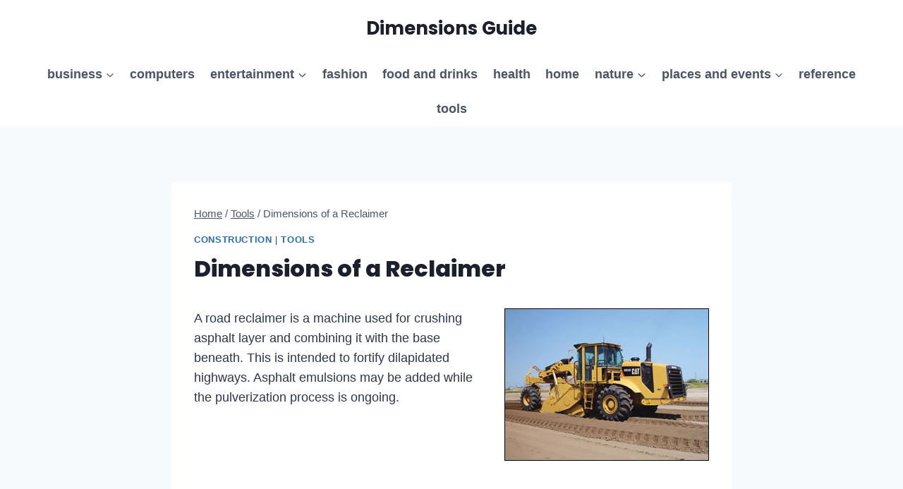

--- FILE ---
content_type: text/html; charset=utf-8
request_url: https://www.google.com/recaptcha/api2/aframe
body_size: 264
content:
<!DOCTYPE HTML><html><head><meta http-equiv="content-type" content="text/html; charset=UTF-8"></head><body><script nonce="fcpWsEXonKloB-MJE2uj_g">/** Anti-fraud and anti-abuse applications only. See google.com/recaptcha */ try{var clients={'sodar':'https://pagead2.googlesyndication.com/pagead/sodar?'};window.addEventListener("message",function(a){try{if(a.source===window.parent){var b=JSON.parse(a.data);var c=clients[b['id']];if(c){var d=document.createElement('img');d.src=c+b['params']+'&rc='+(localStorage.getItem("rc::a")?sessionStorage.getItem("rc::b"):"");window.document.body.appendChild(d);sessionStorage.setItem("rc::e",parseInt(sessionStorage.getItem("rc::e")||0)+1);localStorage.setItem("rc::h",'1770137473110');}}}catch(b){}});window.parent.postMessage("_grecaptcha_ready", "*");}catch(b){}</script></body></html>